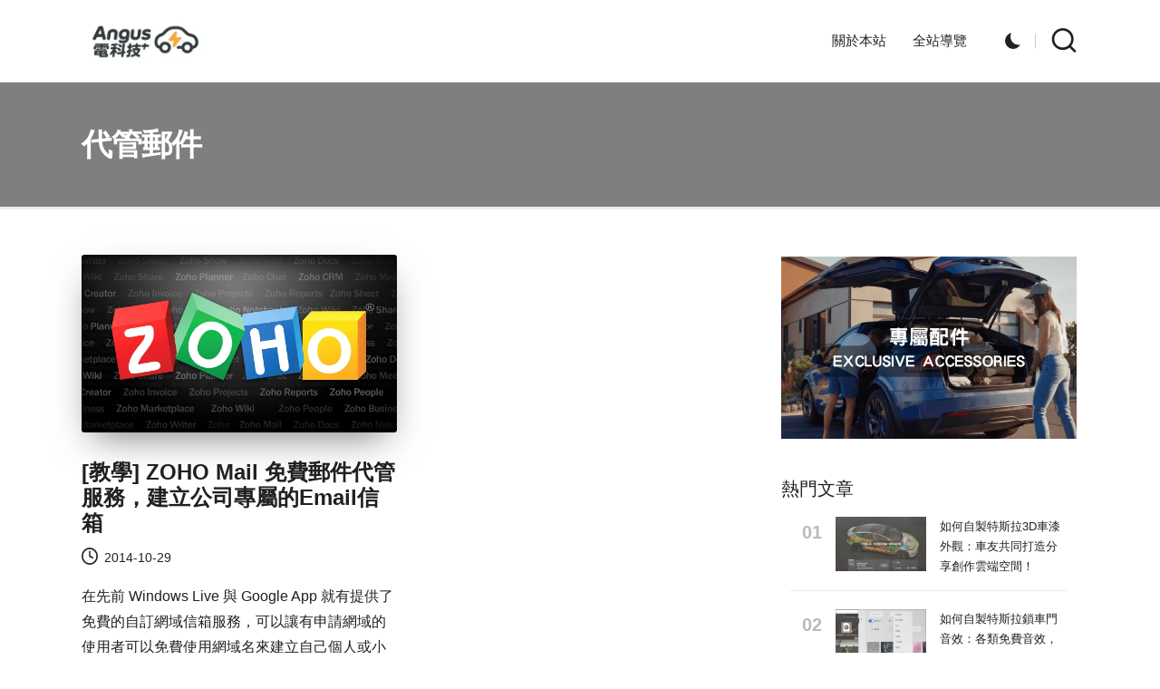

--- FILE ---
content_type: text/html; charset=utf-8
request_url: https://www.google.com/recaptcha/api2/aframe
body_size: 264
content:
<!DOCTYPE HTML><html><head><meta http-equiv="content-type" content="text/html; charset=UTF-8"></head><body><script nonce="8atAwOnEszS2j5jScAlgdA">/** Anti-fraud and anti-abuse applications only. See google.com/recaptcha */ try{var clients={'sodar':'https://pagead2.googlesyndication.com/pagead/sodar?'};window.addEventListener("message",function(a){try{if(a.source===window.parent){var b=JSON.parse(a.data);var c=clients[b['id']];if(c){var d=document.createElement('img');d.src=c+b['params']+'&rc='+(localStorage.getItem("rc::a")?sessionStorage.getItem("rc::b"):"");window.document.body.appendChild(d);sessionStorage.setItem("rc::e",parseInt(sessionStorage.getItem("rc::e")||0)+1);localStorage.setItem("rc::h",'1769001024807');}}}catch(b){}});window.parent.postMessage("_grecaptcha_ready", "*");}catch(b){}</script></body></html>